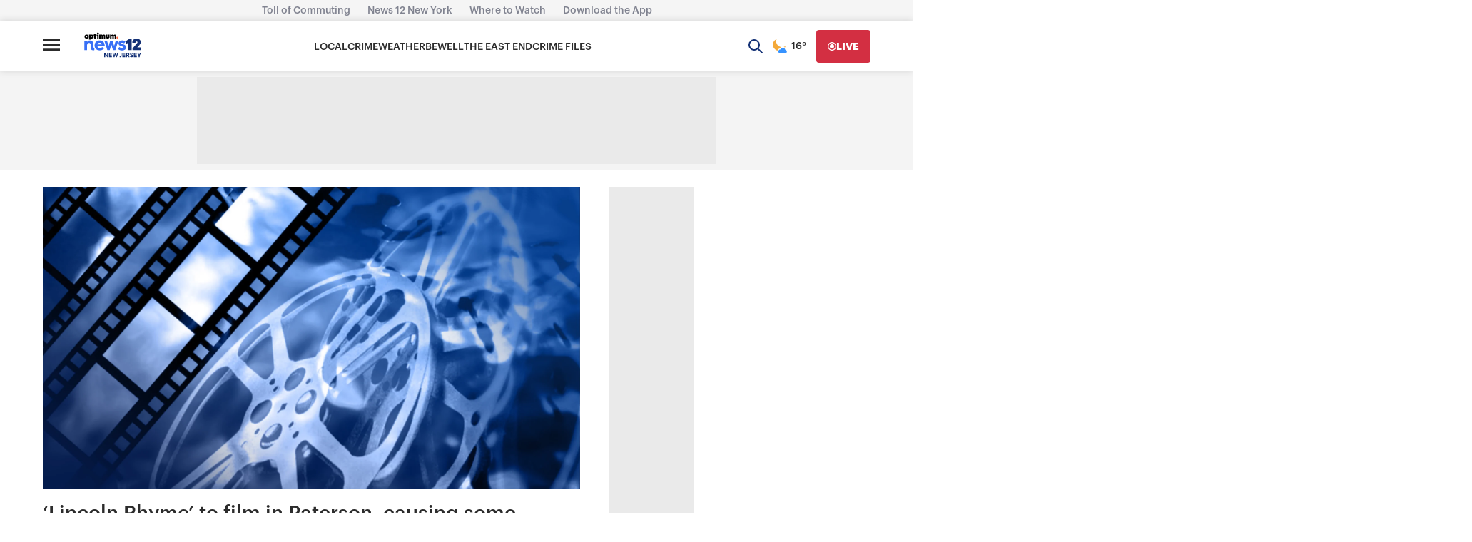

--- FILE ---
content_type: text/plain;charset=UTF-8
request_url: https://c.pub.network/v2/c
body_size: -114
content:
0d5b86a8-621e-48f3-8b62-4c24df557dfd

--- FILE ---
content_type: application/javascript; charset=utf-8
request_url: https://fundingchoicesmessages.google.com/f/AGSKWxWFILBEs1_OWPtxS2TY4za792XUr69e8vsmJuQFw9KYQjC0KBeO-VA35VqgSfIbe-DpQUFXg-6NGXKMuhzknD8JwCeWUTYoNccnvLryAH65KIr5YeoKclP87x9WIkrikCpc-MUGmiPmUMBhxeYaluy2cnOd53_kBOAuRmSsMstlOqYB7Wr7bqMaal8=/_/jumpstartunpaidad./adv-socialbar-/ad.ams./leftads./advlink300.
body_size: -1294
content:
window['0198f8f8-08f9-43e5-8825-ed16ec08f3a1'] = true;

--- FILE ---
content_type: text/plain;charset=UTF-8
request_url: https://c.pub.network/v2/c
body_size: -266
content:
9fcb035d-b848-4ccf-935d-c78f80d29a51